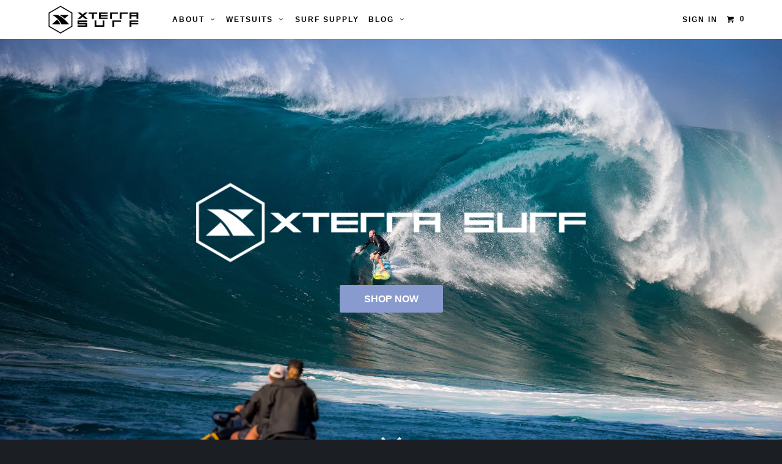

--- FILE ---
content_type: text/html; charset=utf-8
request_url: https://www.xterrasurf.com/
body_size: 15503
content:
<!DOCTYPE html>
<!--[if lt IE 7 ]><html class="ie ie6" lang="en"> <![endif]-->
<!--[if IE 7 ]><html class="ie ie7" lang="en"> <![endif]-->
<!--[if IE 8 ]><html class="ie ie8" lang="en"> <![endif]-->
<!--[if IE 9 ]><html class="ie ie9" lang="en"> <![endif]-->
<!--[if (gte IE 10)|!(IE)]><!--><html lang="en"> <!--<![endif]-->
  <head>
    <script type="text/javascript">(function e(){var e=document.createElement("script");e.type="text/javascript",e.async=true,e.src="//staticw2.yotpo.com/OdkgxlsJTDhKEDPGAP55lNebLe8nZ9M36sOUAxL7/widget.js";var t=document.getElementsByTagName("script")[0];t.parentNode.insertBefore(e,t)})();</script>
    <meta name="keywords" content="XTERRA, XTERRA WETSUITS, XTERRA BOARDS, XTERRA SURF, Surfboard, Surf, Surfing, Surf Wetsuit, Wetsuit, Salsipuedes, Menehune, Blacks, Hermosa, Incognito, 4/3, 2/2, 3/2, Best, Best Wetsuit, Best Surf Wetsuit, San Diego, California, Culture, Blog, Stories, Video, Gallery, Waves, Ocean, Oceans, Wave, Sand, Beach">
    
    <meta charset="utf-8">
    <meta http-equiv="cleartype" content="on">
    <meta name="robots" content="index,follow">

    
    <title>XTERRA SURF | High Performance Surf Wetsuits, Boardshorts and Apparel</title>

    
      <meta name="description" content="With 25 years in engineering wetsuits, we&#39;ve brought our expertise to the surfing world. Our focus remains on making the highest quality surf wetsuits." />
    

    <!-- Custom Fonts -->
    
      <link href="//fonts.googleapis.com/css?family=.|Roboto:light,normal,bold|" rel="stylesheet" type="text/css" />
    

    

<meta name="author" content="XTERRA SURF">
<meta property="og:url" content="https://www.xterrasurf.com/">
<meta property="og:site_name" content="XTERRA SURF">


  <meta property="og:type" content="website">
  <meta property="og:title" content="XTERRA SURF | High Performance Surf Wetsuits, Boardshorts and Apparel">
  
    <meta property="og:image" content="http://www.xterrasurf.com/cdn/shop/t/5/assets/logo.png?v=121325205292404347761466760147">
    <meta property="og:image:secure_url" content="https://www.xterrasurf.com/cdn/shop/t/5/assets/logo.png?v=121325205292404347761466760147">
  


  <meta property="og:description" content="With 25 years in engineering wetsuits, we&#39;ve brought our expertise to the surfing world. Our focus remains on making the highest quality surf wetsuits.">




<meta name="twitter:card" content="summary">


    
    

    <!-- Mobile Specific Metas -->
    <meta name="HandheldFriendly" content="True">
    <meta name="MobileOptimized" content="320">
    <meta name="viewport" content="width=device-width,initial-scale=1">
    <meta name="theme-color" content="#ffffff">

    <!-- Stylesheets for Parallax 2.4 -->
    <link href="//www.xterrasurf.com/cdn/shop/t/5/assets/styles.scss.css?v=4607500745308772311768290027" rel="stylesheet" type="text/css" media="all" />
    <link rel="shortcut icon" type="image/x-icon" href="//www.xterrasurf.com/cdn/shop/t/5/assets/favicon.png?v=72267107356115815921465538923">
    <link rel="canonical" href="https://www.xterrasurf.com/" />

    

    <script src="//www.xterrasurf.com/cdn/shop/t/5/assets/app.js?v=47372573690579174541567401007" type="text/javascript"></script>
    <script src="//www.xterrasurf.com/cdn/shop/t/5/assets/cloudzoom.js?v=143460180462419703841465538923" type="text/javascript"></script>

    <!--[if lte IE 8]>
      <link href="//www.xterrasurf.com/cdn/shop/t/5/assets/ie.css?v=175465007136656118751465538936" rel="stylesheet" type="text/css" media="all" />
      <script src="//www.xterrasurf.com/cdn/shop/t/5/assets/skrollr.ie.js?v=116292453382836155221465538932" type="text/javascript"></script>
    <![endif]-->

    <!-- YotPo script -->
    <script type="text/javascript">
  		(function e(){var e=document.createElement("script");e.type="text/javascript",e.async=true,e.src="//staticw2.yotpo.com/OdkgxlsJTDhKEDPGAP55lNebLe8nZ9M36sOUAxL7/widget.js";var t=document.getElementsByTagName("script")[0];t.parentNode.insertBefore(e,t)})();
  	</script>
       
     
    <!---code for image slider--->
    <script>
    var slideIndex = 1;
showDivs(slideIndex);

function plusDivs(n) {
    showDivs(slideIndex += n);
}

function showDivs(n) {
    var i;
    var x = document.getElementsByClassName("mySlides");
    if (n > x.length) {slideIndex = 1} 
    if (n < 1) {slideIndex = x.length} ;
    for (i = 0; i < x.length; i++) {
        x[i].style.display = "none"; 
    }
    x[slideIndex-1].style.display = "block"; 
}
    </script>
    
    <script>window.performance && window.performance.mark && window.performance.mark('shopify.content_for_header.start');</script><meta id="shopify-digital-wallet" name="shopify-digital-wallet" content="/7212743/digital_wallets/dialog">
<meta name="shopify-checkout-api-token" content="2da94a54807065c943d700dfacb30575">
<meta id="in-context-paypal-metadata" data-shop-id="7212743" data-venmo-supported="false" data-environment="production" data-locale="en_US" data-paypal-v4="true" data-currency="USD">
<script async="async" src="/checkouts/internal/preloads.js?locale=en-US"></script>
<link rel="preconnect" href="https://shop.app" crossorigin="anonymous">
<script async="async" src="https://shop.app/checkouts/internal/preloads.js?locale=en-US&shop_id=7212743" crossorigin="anonymous"></script>
<script id="shopify-features" type="application/json">{"accessToken":"2da94a54807065c943d700dfacb30575","betas":["rich-media-storefront-analytics"],"domain":"www.xterrasurf.com","predictiveSearch":true,"shopId":7212743,"locale":"en"}</script>
<script>var Shopify = Shopify || {};
Shopify.shop = "xterra-surf.myshopify.com";
Shopify.locale = "en";
Shopify.currency = {"active":"USD","rate":"1.0"};
Shopify.country = "US";
Shopify.theme = {"name":"CURRENT - Parallax 2.4","id":107046977,"schema_name":null,"schema_version":null,"theme_store_id":null,"role":"main"};
Shopify.theme.handle = "null";
Shopify.theme.style = {"id":null,"handle":null};
Shopify.cdnHost = "www.xterrasurf.com/cdn";
Shopify.routes = Shopify.routes || {};
Shopify.routes.root = "/";</script>
<script type="module">!function(o){(o.Shopify=o.Shopify||{}).modules=!0}(window);</script>
<script>!function(o){function n(){var o=[];function n(){o.push(Array.prototype.slice.apply(arguments))}return n.q=o,n}var t=o.Shopify=o.Shopify||{};t.loadFeatures=n(),t.autoloadFeatures=n()}(window);</script>
<script>
  window.ShopifyPay = window.ShopifyPay || {};
  window.ShopifyPay.apiHost = "shop.app\/pay";
  window.ShopifyPay.redirectState = null;
</script>
<script id="shop-js-analytics" type="application/json">{"pageType":"index"}</script>
<script defer="defer" async type="module" src="//www.xterrasurf.com/cdn/shopifycloud/shop-js/modules/v2/client.init-shop-cart-sync_DlSlHazZ.en.esm.js"></script>
<script defer="defer" async type="module" src="//www.xterrasurf.com/cdn/shopifycloud/shop-js/modules/v2/chunk.common_D16XZWos.esm.js"></script>
<script type="module">
  await import("//www.xterrasurf.com/cdn/shopifycloud/shop-js/modules/v2/client.init-shop-cart-sync_DlSlHazZ.en.esm.js");
await import("//www.xterrasurf.com/cdn/shopifycloud/shop-js/modules/v2/chunk.common_D16XZWos.esm.js");

  window.Shopify.SignInWithShop?.initShopCartSync?.({"fedCMEnabled":true,"windoidEnabled":true});

</script>
<script>
  window.Shopify = window.Shopify || {};
  if (!window.Shopify.featureAssets) window.Shopify.featureAssets = {};
  window.Shopify.featureAssets['shop-js'] = {"shop-cart-sync":["modules/v2/client.shop-cart-sync_DKWYiEUO.en.esm.js","modules/v2/chunk.common_D16XZWos.esm.js"],"init-fed-cm":["modules/v2/client.init-fed-cm_vfPMjZAC.en.esm.js","modules/v2/chunk.common_D16XZWos.esm.js"],"init-shop-email-lookup-coordinator":["modules/v2/client.init-shop-email-lookup-coordinator_CR38P6MB.en.esm.js","modules/v2/chunk.common_D16XZWos.esm.js"],"init-shop-cart-sync":["modules/v2/client.init-shop-cart-sync_DlSlHazZ.en.esm.js","modules/v2/chunk.common_D16XZWos.esm.js"],"shop-cash-offers":["modules/v2/client.shop-cash-offers_CJw4IQ6B.en.esm.js","modules/v2/chunk.common_D16XZWos.esm.js","modules/v2/chunk.modal_UwFWkumu.esm.js"],"shop-toast-manager":["modules/v2/client.shop-toast-manager_BY778Uv6.en.esm.js","modules/v2/chunk.common_D16XZWos.esm.js"],"init-windoid":["modules/v2/client.init-windoid_DVhZdEm3.en.esm.js","modules/v2/chunk.common_D16XZWos.esm.js"],"shop-button":["modules/v2/client.shop-button_D2ZzKUPa.en.esm.js","modules/v2/chunk.common_D16XZWos.esm.js"],"avatar":["modules/v2/client.avatar_BTnouDA3.en.esm.js"],"init-customer-accounts-sign-up":["modules/v2/client.init-customer-accounts-sign-up_CQZUmjGN.en.esm.js","modules/v2/client.shop-login-button_Cu5K-F7X.en.esm.js","modules/v2/chunk.common_D16XZWos.esm.js","modules/v2/chunk.modal_UwFWkumu.esm.js"],"pay-button":["modules/v2/client.pay-button_CcBqbGU7.en.esm.js","modules/v2/chunk.common_D16XZWos.esm.js"],"init-shop-for-new-customer-accounts":["modules/v2/client.init-shop-for-new-customer-accounts_B5DR5JTE.en.esm.js","modules/v2/client.shop-login-button_Cu5K-F7X.en.esm.js","modules/v2/chunk.common_D16XZWos.esm.js","modules/v2/chunk.modal_UwFWkumu.esm.js"],"shop-login-button":["modules/v2/client.shop-login-button_Cu5K-F7X.en.esm.js","modules/v2/chunk.common_D16XZWos.esm.js","modules/v2/chunk.modal_UwFWkumu.esm.js"],"shop-follow-button":["modules/v2/client.shop-follow-button_BX8Slf17.en.esm.js","modules/v2/chunk.common_D16XZWos.esm.js","modules/v2/chunk.modal_UwFWkumu.esm.js"],"init-customer-accounts":["modules/v2/client.init-customer-accounts_DjKkmQ2w.en.esm.js","modules/v2/client.shop-login-button_Cu5K-F7X.en.esm.js","modules/v2/chunk.common_D16XZWos.esm.js","modules/v2/chunk.modal_UwFWkumu.esm.js"],"lead-capture":["modules/v2/client.lead-capture_ChWCg7nV.en.esm.js","modules/v2/chunk.common_D16XZWos.esm.js","modules/v2/chunk.modal_UwFWkumu.esm.js"],"checkout-modal":["modules/v2/client.checkout-modal_DPnpVyv-.en.esm.js","modules/v2/chunk.common_D16XZWos.esm.js","modules/v2/chunk.modal_UwFWkumu.esm.js"],"shop-login":["modules/v2/client.shop-login_leRXJtcZ.en.esm.js","modules/v2/chunk.common_D16XZWos.esm.js","modules/v2/chunk.modal_UwFWkumu.esm.js"],"payment-terms":["modules/v2/client.payment-terms_Bp9K0NXD.en.esm.js","modules/v2/chunk.common_D16XZWos.esm.js","modules/v2/chunk.modal_UwFWkumu.esm.js"]};
</script>
<script>(function() {
  var isLoaded = false;
  function asyncLoad() {
    if (isLoaded) return;
    isLoaded = true;
    var urls = ["\/\/shopify.sumome.com\/apps\/shopify\/sumome-plugin\/js\/sumome.js?siteID=321116001ac20200338cda002b6eb0003e919000e1d336000c71bf00ad81c000\u0026shopId=7212743\u0026login=3103a528e6da1688c6eb0c014d887ca080a62498\u0026shop=xterra-surf.myshopify.com","https:\/\/chimpstatic.com\/mcjs-connected\/js\/users\/ab6851a397\/fb8872ebe53bcbf472f061117.js?shop=xterra-surf.myshopify.com"];
    for (var i = 0; i < urls.length; i++) {
      var s = document.createElement('script');
      s.type = 'text/javascript';
      s.async = true;
      s.src = urls[i];
      var x = document.getElementsByTagName('script')[0];
      x.parentNode.insertBefore(s, x);
    }
  };
  if(window.attachEvent) {
    window.attachEvent('onload', asyncLoad);
  } else {
    window.addEventListener('load', asyncLoad, false);
  }
})();</script>
<script id="__st">var __st={"a":7212743,"offset":-28800,"reqid":"d183a760-dc06-468d-8e9e-f82865f10a75-1768580477","pageurl":"www.xterrasurf.com\/","u":"9aa40840d517","p":"home"};</script>
<script>window.ShopifyPaypalV4VisibilityTracking = true;</script>
<script id="captcha-bootstrap">!function(){'use strict';const t='contact',e='account',n='new_comment',o=[[t,t],['blogs',n],['comments',n],[t,'customer']],c=[[e,'customer_login'],[e,'guest_login'],[e,'recover_customer_password'],[e,'create_customer']],r=t=>t.map((([t,e])=>`form[action*='/${t}']:not([data-nocaptcha='true']) input[name='form_type'][value='${e}']`)).join(','),a=t=>()=>t?[...document.querySelectorAll(t)].map((t=>t.form)):[];function s(){const t=[...o],e=r(t);return a(e)}const i='password',u='form_key',d=['recaptcha-v3-token','g-recaptcha-response','h-captcha-response',i],f=()=>{try{return window.sessionStorage}catch{return}},m='__shopify_v',_=t=>t.elements[u];function p(t,e,n=!1){try{const o=window.sessionStorage,c=JSON.parse(o.getItem(e)),{data:r}=function(t){const{data:e,action:n}=t;return t[m]||n?{data:e,action:n}:{data:t,action:n}}(c);for(const[e,n]of Object.entries(r))t.elements[e]&&(t.elements[e].value=n);n&&o.removeItem(e)}catch(o){console.error('form repopulation failed',{error:o})}}const l='form_type',E='cptcha';function T(t){t.dataset[E]=!0}const w=window,h=w.document,L='Shopify',v='ce_forms',y='captcha';let A=!1;((t,e)=>{const n=(g='f06e6c50-85a8-45c8-87d0-21a2b65856fe',I='https://cdn.shopify.com/shopifycloud/storefront-forms-hcaptcha/ce_storefront_forms_captcha_hcaptcha.v1.5.2.iife.js',D={infoText:'Protected by hCaptcha',privacyText:'Privacy',termsText:'Terms'},(t,e,n)=>{const o=w[L][v],c=o.bindForm;if(c)return c(t,g,e,D).then(n);var r;o.q.push([[t,g,e,D],n]),r=I,A||(h.body.append(Object.assign(h.createElement('script'),{id:'captcha-provider',async:!0,src:r})),A=!0)});var g,I,D;w[L]=w[L]||{},w[L][v]=w[L][v]||{},w[L][v].q=[],w[L][y]=w[L][y]||{},w[L][y].protect=function(t,e){n(t,void 0,e),T(t)},Object.freeze(w[L][y]),function(t,e,n,w,h,L){const[v,y,A,g]=function(t,e,n){const i=e?o:[],u=t?c:[],d=[...i,...u],f=r(d),m=r(i),_=r(d.filter((([t,e])=>n.includes(e))));return[a(f),a(m),a(_),s()]}(w,h,L),I=t=>{const e=t.target;return e instanceof HTMLFormElement?e:e&&e.form},D=t=>v().includes(t);t.addEventListener('submit',(t=>{const e=I(t);if(!e)return;const n=D(e)&&!e.dataset.hcaptchaBound&&!e.dataset.recaptchaBound,o=_(e),c=g().includes(e)&&(!o||!o.value);(n||c)&&t.preventDefault(),c&&!n&&(function(t){try{if(!f())return;!function(t){const e=f();if(!e)return;const n=_(t);if(!n)return;const o=n.value;o&&e.removeItem(o)}(t);const e=Array.from(Array(32),(()=>Math.random().toString(36)[2])).join('');!function(t,e){_(t)||t.append(Object.assign(document.createElement('input'),{type:'hidden',name:u})),t.elements[u].value=e}(t,e),function(t,e){const n=f();if(!n)return;const o=[...t.querySelectorAll(`input[type='${i}']`)].map((({name:t})=>t)),c=[...d,...o],r={};for(const[a,s]of new FormData(t).entries())c.includes(a)||(r[a]=s);n.setItem(e,JSON.stringify({[m]:1,action:t.action,data:r}))}(t,e)}catch(e){console.error('failed to persist form',e)}}(e),e.submit())}));const S=(t,e)=>{t&&!t.dataset[E]&&(n(t,e.some((e=>e===t))),T(t))};for(const o of['focusin','change'])t.addEventListener(o,(t=>{const e=I(t);D(e)&&S(e,y())}));const B=e.get('form_key'),M=e.get(l),P=B&&M;t.addEventListener('DOMContentLoaded',(()=>{const t=y();if(P)for(const e of t)e.elements[l].value===M&&p(e,B);[...new Set([...A(),...v().filter((t=>'true'===t.dataset.shopifyCaptcha))])].forEach((e=>S(e,t)))}))}(h,new URLSearchParams(w.location.search),n,t,e,['guest_login'])})(!0,!0)}();</script>
<script integrity="sha256-4kQ18oKyAcykRKYeNunJcIwy7WH5gtpwJnB7kiuLZ1E=" data-source-attribution="shopify.loadfeatures" defer="defer" src="//www.xterrasurf.com/cdn/shopifycloud/storefront/assets/storefront/load_feature-a0a9edcb.js" crossorigin="anonymous"></script>
<script crossorigin="anonymous" defer="defer" src="//www.xterrasurf.com/cdn/shopifycloud/storefront/assets/shopify_pay/storefront-65b4c6d7.js?v=20250812"></script>
<script data-source-attribution="shopify.dynamic_checkout.dynamic.init">var Shopify=Shopify||{};Shopify.PaymentButton=Shopify.PaymentButton||{isStorefrontPortableWallets:!0,init:function(){window.Shopify.PaymentButton.init=function(){};var t=document.createElement("script");t.src="https://www.xterrasurf.com/cdn/shopifycloud/portable-wallets/latest/portable-wallets.en.js",t.type="module",document.head.appendChild(t)}};
</script>
<script data-source-attribution="shopify.dynamic_checkout.buyer_consent">
  function portableWalletsHideBuyerConsent(e){var t=document.getElementById("shopify-buyer-consent"),n=document.getElementById("shopify-subscription-policy-button");t&&n&&(t.classList.add("hidden"),t.setAttribute("aria-hidden","true"),n.removeEventListener("click",e))}function portableWalletsShowBuyerConsent(e){var t=document.getElementById("shopify-buyer-consent"),n=document.getElementById("shopify-subscription-policy-button");t&&n&&(t.classList.remove("hidden"),t.removeAttribute("aria-hidden"),n.addEventListener("click",e))}window.Shopify?.PaymentButton&&(window.Shopify.PaymentButton.hideBuyerConsent=portableWalletsHideBuyerConsent,window.Shopify.PaymentButton.showBuyerConsent=portableWalletsShowBuyerConsent);
</script>
<script data-source-attribution="shopify.dynamic_checkout.cart.bootstrap">document.addEventListener("DOMContentLoaded",(function(){function t(){return document.querySelector("shopify-accelerated-checkout-cart, shopify-accelerated-checkout")}if(t())Shopify.PaymentButton.init();else{new MutationObserver((function(e,n){t()&&(Shopify.PaymentButton.init(),n.disconnect())})).observe(document.body,{childList:!0,subtree:!0})}}));
</script>
<link id="shopify-accelerated-checkout-styles" rel="stylesheet" media="screen" href="https://www.xterrasurf.com/cdn/shopifycloud/portable-wallets/latest/accelerated-checkout-backwards-compat.css" crossorigin="anonymous">
<style id="shopify-accelerated-checkout-cart">
        #shopify-buyer-consent {
  margin-top: 1em;
  display: inline-block;
  width: 100%;
}

#shopify-buyer-consent.hidden {
  display: none;
}

#shopify-subscription-policy-button {
  background: none;
  border: none;
  padding: 0;
  text-decoration: underline;
  font-size: inherit;
  cursor: pointer;
}

#shopify-subscription-policy-button::before {
  box-shadow: none;
}

      </style>

<script>window.performance && window.performance.mark && window.performance.mark('shopify.content_for_header.end');</script>

  <script>window.BOLD = window.BOLD || {};
    window.BOLD.common = window.BOLD.common || {};
    window.BOLD.common.Shopify = window.BOLD.common.Shopify || {};
    window.BOLD.common.Shopify.shop = {
        domain: 'www.xterrasurf.com',
        permanent_domain: 'xterra-surf.myshopify.com',
        url: 'https://www.xterrasurf.com',
        secure_url: 'https://www.xterrasurf.com',
        money_format: "$ {{amount}}",
        currency: "USD"
    };
    window.BOLD.common.Shopify.customer = {
        id: null,
        tags: null,
    };
    window.BOLD.common.Shopify.cart = {"note":null,"attributes":{},"original_total_price":0,"total_price":0,"total_discount":0,"total_weight":0.0,"item_count":0,"items":[],"requires_shipping":false,"currency":"USD","items_subtotal_price":0,"cart_level_discount_applications":[],"checkout_charge_amount":0};
    window.BOLD.common.template = 'index';window.BOLD.common.Shopify.formatMoney = function(money, format) {
        function n(t, e) {
            return "undefined" == typeof t ? e : t
        }
        function r(t, e, r, i) {
            if (e = n(e, 2),
            r = n(r, ","),
            i = n(i, "."),
            isNaN(t) || null == t)
                return 0;
            t = (t / 100).toFixed(e);
            var o = t.split(".")
              , a = o[0].replace(/(\d)(?=(\d\d\d)+(?!\d))/g, "$1" + r)
              , s = o[1] ? i + o[1] : "";
            return a + s
        }
        "string" == typeof money && (money = money.replace(".", ""));
        var i = ""
          , o = /\{\{\s*(\w+)\s*\}\}/
          , a = format || window.BOLD.common.Shopify.shop.money_format || window.Shopify.money_format || "$ {{ amount }}";
        switch (a.match(o)[1]) {
            case "amount":
                i = r(money, 2);
                break;
            case "amount_no_decimals":
                i = r(money, 0);
                break;
            case "amount_with_comma_separator":
                i = r(money, 2, ".", ",");
                break;
            case "amount_no_decimals_with_comma_separator":
                i = r(money, 0, ".", ",");
                break;
            case "amount_with_space_separator":
                i = r(money, 2, ".", " ");
                break;
            case "amount_no_decimals_with_space_separator":
                i = r(money, 0, ".", " ");
                break;
        }
        return a.replace(o, i);
    };
    window.BOLD.common.Shopify.saveProduct = function (handle, product) {
        if (typeof handle === 'string' && typeof window.BOLD.common.Shopify.products[handle] === 'undefined') {
            if (typeof product === 'number') {
                window.BOLD.common.Shopify.handles[product] = handle;
                product = { id: product };
            }
            window.BOLD.common.Shopify.products[handle] = product;
        }
    };
    window.BOLD.common.Shopify.saveVariant = function (variant_id, variant) {
        if (typeof variant_id === 'number' && typeof window.BOLD.common.Shopify.variants[variant_id] === 'undefined') {
            window.BOLD.common.Shopify.variants[variant_id] = variant;
        }
    };window.BOLD.common.Shopify.products = window.BOLD.common.Shopify.products || {};
    window.BOLD.common.Shopify.variants = window.BOLD.common.Shopify.variants || {};
    window.BOLD.common.Shopify.handles = window.BOLD.common.Shopify.handles || {};window.BOLD.common.Shopify.saveProduct(null, null);window.BOLD.common.Shopify.metafields = window.BOLD.common.Shopify.metafields || {};window.BOLD.common.Shopify.metafields["bold_rp"] = {};window.BOLD.common.cacheParams = window.BOLD.common.cacheParams || {};
    window.BOLD.common.cacheParams.bundles = 1525306846;
</script><script src="https://bundles.boldapps.net/js/bundles.js" type="text/javascript"></script>
<link href="//www.xterrasurf.com/cdn/shop/t/5/assets/bold-bundles.css?v=48837671796027666171525707533" rel="stylesheet" type="text/css" media="all" />

  <!--Gem_Page_Header_Script-->

<!--End_Gem_Page_Header_Script-->



<link href="https://monorail-edge.shopifysvc.com" rel="dns-prefetch">
<script>(function(){if ("sendBeacon" in navigator && "performance" in window) {try {var session_token_from_headers = performance.getEntriesByType('navigation')[0].serverTiming.find(x => x.name == '_s').description;} catch {var session_token_from_headers = undefined;}var session_cookie_matches = document.cookie.match(/_shopify_s=([^;]*)/);var session_token_from_cookie = session_cookie_matches && session_cookie_matches.length === 2 ? session_cookie_matches[1] : "";var session_token = session_token_from_headers || session_token_from_cookie || "";function handle_abandonment_event(e) {var entries = performance.getEntries().filter(function(entry) {return /monorail-edge.shopifysvc.com/.test(entry.name);});if (!window.abandonment_tracked && entries.length === 0) {window.abandonment_tracked = true;var currentMs = Date.now();var navigation_start = performance.timing.navigationStart;var payload = {shop_id: 7212743,url: window.location.href,navigation_start,duration: currentMs - navigation_start,session_token,page_type: "index"};window.navigator.sendBeacon("https://monorail-edge.shopifysvc.com/v1/produce", JSON.stringify({schema_id: "online_store_buyer_site_abandonment/1.1",payload: payload,metadata: {event_created_at_ms: currentMs,event_sent_at_ms: currentMs}}));}}window.addEventListener('pagehide', handle_abandonment_event);}}());</script>
<script id="web-pixels-manager-setup">(function e(e,d,r,n,o){if(void 0===o&&(o={}),!Boolean(null===(a=null===(i=window.Shopify)||void 0===i?void 0:i.analytics)||void 0===a?void 0:a.replayQueue)){var i,a;window.Shopify=window.Shopify||{};var t=window.Shopify;t.analytics=t.analytics||{};var s=t.analytics;s.replayQueue=[],s.publish=function(e,d,r){return s.replayQueue.push([e,d,r]),!0};try{self.performance.mark("wpm:start")}catch(e){}var l=function(){var e={modern:/Edge?\/(1{2}[4-9]|1[2-9]\d|[2-9]\d{2}|\d{4,})\.\d+(\.\d+|)|Firefox\/(1{2}[4-9]|1[2-9]\d|[2-9]\d{2}|\d{4,})\.\d+(\.\d+|)|Chrom(ium|e)\/(9{2}|\d{3,})\.\d+(\.\d+|)|(Maci|X1{2}).+ Version\/(15\.\d+|(1[6-9]|[2-9]\d|\d{3,})\.\d+)([,.]\d+|)( \(\w+\)|)( Mobile\/\w+|) Safari\/|Chrome.+OPR\/(9{2}|\d{3,})\.\d+\.\d+|(CPU[ +]OS|iPhone[ +]OS|CPU[ +]iPhone|CPU IPhone OS|CPU iPad OS)[ +]+(15[._]\d+|(1[6-9]|[2-9]\d|\d{3,})[._]\d+)([._]\d+|)|Android:?[ /-](13[3-9]|1[4-9]\d|[2-9]\d{2}|\d{4,})(\.\d+|)(\.\d+|)|Android.+Firefox\/(13[5-9]|1[4-9]\d|[2-9]\d{2}|\d{4,})\.\d+(\.\d+|)|Android.+Chrom(ium|e)\/(13[3-9]|1[4-9]\d|[2-9]\d{2}|\d{4,})\.\d+(\.\d+|)|SamsungBrowser\/([2-9]\d|\d{3,})\.\d+/,legacy:/Edge?\/(1[6-9]|[2-9]\d|\d{3,})\.\d+(\.\d+|)|Firefox\/(5[4-9]|[6-9]\d|\d{3,})\.\d+(\.\d+|)|Chrom(ium|e)\/(5[1-9]|[6-9]\d|\d{3,})\.\d+(\.\d+|)([\d.]+$|.*Safari\/(?![\d.]+ Edge\/[\d.]+$))|(Maci|X1{2}).+ Version\/(10\.\d+|(1[1-9]|[2-9]\d|\d{3,})\.\d+)([,.]\d+|)( \(\w+\)|)( Mobile\/\w+|) Safari\/|Chrome.+OPR\/(3[89]|[4-9]\d|\d{3,})\.\d+\.\d+|(CPU[ +]OS|iPhone[ +]OS|CPU[ +]iPhone|CPU IPhone OS|CPU iPad OS)[ +]+(10[._]\d+|(1[1-9]|[2-9]\d|\d{3,})[._]\d+)([._]\d+|)|Android:?[ /-](13[3-9]|1[4-9]\d|[2-9]\d{2}|\d{4,})(\.\d+|)(\.\d+|)|Mobile Safari.+OPR\/([89]\d|\d{3,})\.\d+\.\d+|Android.+Firefox\/(13[5-9]|1[4-9]\d|[2-9]\d{2}|\d{4,})\.\d+(\.\d+|)|Android.+Chrom(ium|e)\/(13[3-9]|1[4-9]\d|[2-9]\d{2}|\d{4,})\.\d+(\.\d+|)|Android.+(UC? ?Browser|UCWEB|U3)[ /]?(15\.([5-9]|\d{2,})|(1[6-9]|[2-9]\d|\d{3,})\.\d+)\.\d+|SamsungBrowser\/(5\.\d+|([6-9]|\d{2,})\.\d+)|Android.+MQ{2}Browser\/(14(\.(9|\d{2,})|)|(1[5-9]|[2-9]\d|\d{3,})(\.\d+|))(\.\d+|)|K[Aa][Ii]OS\/(3\.\d+|([4-9]|\d{2,})\.\d+)(\.\d+|)/},d=e.modern,r=e.legacy,n=navigator.userAgent;return n.match(d)?"modern":n.match(r)?"legacy":"unknown"}(),u="modern"===l?"modern":"legacy",c=(null!=n?n:{modern:"",legacy:""})[u],f=function(e){return[e.baseUrl,"/wpm","/b",e.hashVersion,"modern"===e.buildTarget?"m":"l",".js"].join("")}({baseUrl:d,hashVersion:r,buildTarget:u}),m=function(e){var d=e.version,r=e.bundleTarget,n=e.surface,o=e.pageUrl,i=e.monorailEndpoint;return{emit:function(e){var a=e.status,t=e.errorMsg,s=(new Date).getTime(),l=JSON.stringify({metadata:{event_sent_at_ms:s},events:[{schema_id:"web_pixels_manager_load/3.1",payload:{version:d,bundle_target:r,page_url:o,status:a,surface:n,error_msg:t},metadata:{event_created_at_ms:s}}]});if(!i)return console&&console.warn&&console.warn("[Web Pixels Manager] No Monorail endpoint provided, skipping logging."),!1;try{return self.navigator.sendBeacon.bind(self.navigator)(i,l)}catch(e){}var u=new XMLHttpRequest;try{return u.open("POST",i,!0),u.setRequestHeader("Content-Type","text/plain"),u.send(l),!0}catch(e){return console&&console.warn&&console.warn("[Web Pixels Manager] Got an unhandled error while logging to Monorail."),!1}}}}({version:r,bundleTarget:l,surface:e.surface,pageUrl:self.location.href,monorailEndpoint:e.monorailEndpoint});try{o.browserTarget=l,function(e){var d=e.src,r=e.async,n=void 0===r||r,o=e.onload,i=e.onerror,a=e.sri,t=e.scriptDataAttributes,s=void 0===t?{}:t,l=document.createElement("script"),u=document.querySelector("head"),c=document.querySelector("body");if(l.async=n,l.src=d,a&&(l.integrity=a,l.crossOrigin="anonymous"),s)for(var f in s)if(Object.prototype.hasOwnProperty.call(s,f))try{l.dataset[f]=s[f]}catch(e){}if(o&&l.addEventListener("load",o),i&&l.addEventListener("error",i),u)u.appendChild(l);else{if(!c)throw new Error("Did not find a head or body element to append the script");c.appendChild(l)}}({src:f,async:!0,onload:function(){if(!function(){var e,d;return Boolean(null===(d=null===(e=window.Shopify)||void 0===e?void 0:e.analytics)||void 0===d?void 0:d.initialized)}()){var d=window.webPixelsManager.init(e)||void 0;if(d){var r=window.Shopify.analytics;r.replayQueue.forEach((function(e){var r=e[0],n=e[1],o=e[2];d.publishCustomEvent(r,n,o)})),r.replayQueue=[],r.publish=d.publishCustomEvent,r.visitor=d.visitor,r.initialized=!0}}},onerror:function(){return m.emit({status:"failed",errorMsg:"".concat(f," has failed to load")})},sri:function(e){var d=/^sha384-[A-Za-z0-9+/=]+$/;return"string"==typeof e&&d.test(e)}(c)?c:"",scriptDataAttributes:o}),m.emit({status:"loading"})}catch(e){m.emit({status:"failed",errorMsg:(null==e?void 0:e.message)||"Unknown error"})}}})({shopId: 7212743,storefrontBaseUrl: "https://www.xterrasurf.com",extensionsBaseUrl: "https://extensions.shopifycdn.com/cdn/shopifycloud/web-pixels-manager",monorailEndpoint: "https://monorail-edge.shopifysvc.com/unstable/produce_batch",surface: "storefront-renderer",enabledBetaFlags: ["2dca8a86"],webPixelsConfigList: [{"id":"60588131","eventPayloadVersion":"v1","runtimeContext":"LAX","scriptVersion":"1","type":"CUSTOM","privacyPurposes":["MARKETING"],"name":"Meta pixel (migrated)"},{"id":"85459043","eventPayloadVersion":"v1","runtimeContext":"LAX","scriptVersion":"1","type":"CUSTOM","privacyPurposes":["ANALYTICS"],"name":"Google Analytics tag (migrated)"},{"id":"shopify-app-pixel","configuration":"{}","eventPayloadVersion":"v1","runtimeContext":"STRICT","scriptVersion":"0450","apiClientId":"shopify-pixel","type":"APP","privacyPurposes":["ANALYTICS","MARKETING"]},{"id":"shopify-custom-pixel","eventPayloadVersion":"v1","runtimeContext":"LAX","scriptVersion":"0450","apiClientId":"shopify-pixel","type":"CUSTOM","privacyPurposes":["ANALYTICS","MARKETING"]}],isMerchantRequest: false,initData: {"shop":{"name":"XTERRA SURF","paymentSettings":{"currencyCode":"USD"},"myshopifyDomain":"xterra-surf.myshopify.com","countryCode":"US","storefrontUrl":"https:\/\/www.xterrasurf.com"},"customer":null,"cart":null,"checkout":null,"productVariants":[],"purchasingCompany":null},},"https://www.xterrasurf.com/cdn","fcfee988w5aeb613cpc8e4bc33m6693e112",{"modern":"","legacy":""},{"shopId":"7212743","storefrontBaseUrl":"https:\/\/www.xterrasurf.com","extensionBaseUrl":"https:\/\/extensions.shopifycdn.com\/cdn\/shopifycloud\/web-pixels-manager","surface":"storefront-renderer","enabledBetaFlags":"[\"2dca8a86\"]","isMerchantRequest":"false","hashVersion":"fcfee988w5aeb613cpc8e4bc33m6693e112","publish":"custom","events":"[[\"page_viewed\",{}]]"});</script><script>
  window.ShopifyAnalytics = window.ShopifyAnalytics || {};
  window.ShopifyAnalytics.meta = window.ShopifyAnalytics.meta || {};
  window.ShopifyAnalytics.meta.currency = 'USD';
  var meta = {"page":{"pageType":"home","requestId":"d183a760-dc06-468d-8e9e-f82865f10a75-1768580477"}};
  for (var attr in meta) {
    window.ShopifyAnalytics.meta[attr] = meta[attr];
  }
</script>
<script class="analytics">
  (function () {
    var customDocumentWrite = function(content) {
      var jquery = null;

      if (window.jQuery) {
        jquery = window.jQuery;
      } else if (window.Checkout && window.Checkout.$) {
        jquery = window.Checkout.$;
      }

      if (jquery) {
        jquery('body').append(content);
      }
    };

    var hasLoggedConversion = function(token) {
      if (token) {
        return document.cookie.indexOf('loggedConversion=' + token) !== -1;
      }
      return false;
    }

    var setCookieIfConversion = function(token) {
      if (token) {
        var twoMonthsFromNow = new Date(Date.now());
        twoMonthsFromNow.setMonth(twoMonthsFromNow.getMonth() + 2);

        document.cookie = 'loggedConversion=' + token + '; expires=' + twoMonthsFromNow;
      }
    }

    var trekkie = window.ShopifyAnalytics.lib = window.trekkie = window.trekkie || [];
    if (trekkie.integrations) {
      return;
    }
    trekkie.methods = [
      'identify',
      'page',
      'ready',
      'track',
      'trackForm',
      'trackLink'
    ];
    trekkie.factory = function(method) {
      return function() {
        var args = Array.prototype.slice.call(arguments);
        args.unshift(method);
        trekkie.push(args);
        return trekkie;
      };
    };
    for (var i = 0; i < trekkie.methods.length; i++) {
      var key = trekkie.methods[i];
      trekkie[key] = trekkie.factory(key);
    }
    trekkie.load = function(config) {
      trekkie.config = config || {};
      trekkie.config.initialDocumentCookie = document.cookie;
      var first = document.getElementsByTagName('script')[0];
      var script = document.createElement('script');
      script.type = 'text/javascript';
      script.onerror = function(e) {
        var scriptFallback = document.createElement('script');
        scriptFallback.type = 'text/javascript';
        scriptFallback.onerror = function(error) {
                var Monorail = {
      produce: function produce(monorailDomain, schemaId, payload) {
        var currentMs = new Date().getTime();
        var event = {
          schema_id: schemaId,
          payload: payload,
          metadata: {
            event_created_at_ms: currentMs,
            event_sent_at_ms: currentMs
          }
        };
        return Monorail.sendRequest("https://" + monorailDomain + "/v1/produce", JSON.stringify(event));
      },
      sendRequest: function sendRequest(endpointUrl, payload) {
        // Try the sendBeacon API
        if (window && window.navigator && typeof window.navigator.sendBeacon === 'function' && typeof window.Blob === 'function' && !Monorail.isIos12()) {
          var blobData = new window.Blob([payload], {
            type: 'text/plain'
          });

          if (window.navigator.sendBeacon(endpointUrl, blobData)) {
            return true;
          } // sendBeacon was not successful

        } // XHR beacon

        var xhr = new XMLHttpRequest();

        try {
          xhr.open('POST', endpointUrl);
          xhr.setRequestHeader('Content-Type', 'text/plain');
          xhr.send(payload);
        } catch (e) {
          console.log(e);
        }

        return false;
      },
      isIos12: function isIos12() {
        return window.navigator.userAgent.lastIndexOf('iPhone; CPU iPhone OS 12_') !== -1 || window.navigator.userAgent.lastIndexOf('iPad; CPU OS 12_') !== -1;
      }
    };
    Monorail.produce('monorail-edge.shopifysvc.com',
      'trekkie_storefront_load_errors/1.1',
      {shop_id: 7212743,
      theme_id: 107046977,
      app_name: "storefront",
      context_url: window.location.href,
      source_url: "//www.xterrasurf.com/cdn/s/trekkie.storefront.cd680fe47e6c39ca5d5df5f0a32d569bc48c0f27.min.js"});

        };
        scriptFallback.async = true;
        scriptFallback.src = '//www.xterrasurf.com/cdn/s/trekkie.storefront.cd680fe47e6c39ca5d5df5f0a32d569bc48c0f27.min.js';
        first.parentNode.insertBefore(scriptFallback, first);
      };
      script.async = true;
      script.src = '//www.xterrasurf.com/cdn/s/trekkie.storefront.cd680fe47e6c39ca5d5df5f0a32d569bc48c0f27.min.js';
      first.parentNode.insertBefore(script, first);
    };
    trekkie.load(
      {"Trekkie":{"appName":"storefront","development":false,"defaultAttributes":{"shopId":7212743,"isMerchantRequest":null,"themeId":107046977,"themeCityHash":"1273755137366198248","contentLanguage":"en","currency":"USD"},"isServerSideCookieWritingEnabled":true,"monorailRegion":"shop_domain","enabledBetaFlags":["65f19447"]},"Session Attribution":{},"S2S":{"facebookCapiEnabled":false,"source":"trekkie-storefront-renderer","apiClientId":580111}}
    );

    var loaded = false;
    trekkie.ready(function() {
      if (loaded) return;
      loaded = true;

      window.ShopifyAnalytics.lib = window.trekkie;

      var originalDocumentWrite = document.write;
      document.write = customDocumentWrite;
      try { window.ShopifyAnalytics.merchantGoogleAnalytics.call(this); } catch(error) {};
      document.write = originalDocumentWrite;

      window.ShopifyAnalytics.lib.page(null,{"pageType":"home","requestId":"d183a760-dc06-468d-8e9e-f82865f10a75-1768580477","shopifyEmitted":true});

      var match = window.location.pathname.match(/checkouts\/(.+)\/(thank_you|post_purchase)/)
      var token = match? match[1]: undefined;
      if (!hasLoggedConversion(token)) {
        setCookieIfConversion(token);
        
      }
    });


        var eventsListenerScript = document.createElement('script');
        eventsListenerScript.async = true;
        eventsListenerScript.src = "//www.xterrasurf.com/cdn/shopifycloud/storefront/assets/shop_events_listener-3da45d37.js";
        document.getElementsByTagName('head')[0].appendChild(eventsListenerScript);

})();</script>
  <script>
  if (!window.ga || (window.ga && typeof window.ga !== 'function')) {
    window.ga = function ga() {
      (window.ga.q = window.ga.q || []).push(arguments);
      if (window.Shopify && window.Shopify.analytics && typeof window.Shopify.analytics.publish === 'function') {
        window.Shopify.analytics.publish("ga_stub_called", {}, {sendTo: "google_osp_migration"});
      }
      console.error("Shopify's Google Analytics stub called with:", Array.from(arguments), "\nSee https://help.shopify.com/manual/promoting-marketing/pixels/pixel-migration#google for more information.");
    };
    if (window.Shopify && window.Shopify.analytics && typeof window.Shopify.analytics.publish === 'function') {
      window.Shopify.analytics.publish("ga_stub_initialized", {}, {sendTo: "google_osp_migration"});
    }
  }
</script>
<script
  defer
  src="https://www.xterrasurf.com/cdn/shopifycloud/perf-kit/shopify-perf-kit-3.0.4.min.js"
  data-application="storefront-renderer"
  data-shop-id="7212743"
  data-render-region="gcp-us-central1"
  data-page-type="index"
  data-theme-instance-id="107046977"
  data-theme-name=""
  data-theme-version=""
  data-monorail-region="shop_domain"
  data-resource-timing-sampling-rate="10"
  data-shs="true"
  data-shs-beacon="true"
  data-shs-export-with-fetch="true"
  data-shs-logs-sample-rate="1"
  data-shs-beacon-endpoint="https://www.xterrasurf.com/api/collect"
></script>
</head>
  
  <body class="index feature_image">
    <div id="content_wrapper">
      
      <div>
      
       
        <div id="header" class="mm-fixed-top">
          <a href="#nav" class="icon-menu"><span>Menu</span></a>
          <a href="https://www.xterrasurf.com" title="XTERRA SURF" class="mobile_logo logo">
            
              <img src="//www.xterrasurf.com/cdn/shop/t/5/assets/logo.png?v=121325205292404347761466760147" alt="XTERRA SURF" data-src="//www.xterrasurf.com/cdn/shop/t/5/assets/logo.png?v=121325205292404347761466760147"  />
            
          </a>
          <a href="#cart" class="icon-cart right"><span>0</span></a>
        </div>
   
    

      <div>
        
        <div class="hidden">
          <div id="nav">
            <ul>
              
                
                  <li ><a href="/pages/our-brand">About </a>
                    <ul>
                      
                        
                          <li ><a href="/pages/our-brand">Our Brand</a></li>
                        
                      
                        
                          <li ><a href="/pages/technology">Technology</a></li>
                        
                      
                        
                          <li ><a href="/pages/returns">Guarantee</a></li>
                        
                      
                        
                          <li ><a href="/pages/contact-us">Contact</a></li>
                        
                      
                    </ul>
                  </li>
                
              
                
                  <li ><a href="/collections/wetsuits">Wetsuits</a>
                    <ul>
                      
                        
                        <li ><a href="/collections/mens">Mens</a>
                          <ul>
                            
                              <li ><a href="/products/the-pit-4-3-chest-zip-mens-full-suit">4/3MM</a></li>
                            
                              <li ><a href="/products/the-pit-3-2-chest-zip-mens-full-suit">3/2MM</a></li>
                            
                          </ul>
                        </li>
                        
                      
                        
                        <li ><a href="/collections/womens">Womens</a>
                          <ul>
                            
                              <li ><a href="/products/hermosa-3-2-chest-zip-womens-fullsuit">3/2MM</a></li>
                            
                              <li ><a href="/products/pacifica-4-3-chest-zip-womens-fullsuit">4/3MM</a></li>
                            
                          </ul>
                        </li>
                        
                      
                    </ul>
                  </li>
                
              
                
                  <li ><a href="/collections/solid-surfboards">Surf Supply</a></li>
                
              
                
                  <li ><a href="/blogs/stories">Blog</a>
                    <ul>
                      
                        
                          <li ><a href="https://www.xterrasurf.com/blogs/stories">Blog Stories</a></li>
                        
                      
                        
                          <li ><a href="https://xterrasurf.com/pages/gallery">Gallery</a></li>
                        
                      
                        
                          <li ><a href="https://xterrasurf.com/pages/video">Videos</a></li>
                        
                      
                    </ul>
                  </li>
                
              
              
                
                  <li>
                    <a href="/account/login" id="customer_login_link">Sign in</a>
                  </li>
                
              
            </ul>
          </div>

          <form action="/checkout" method="post" id="cart">
            <ul data-money-format="$ {{amount}}" data-shop-currency="USD" data-shop-name="XTERRA SURF">
              <li class="mm-subtitle"><a class="continue ss-icon" href="#cart">&#x2421;</a></li>

              
                <li class="empty_cart">Your Cart is Empty</li>
              
            </ul>
          </form>
        </div>

        <div class="header mm-fixed-top is-absolute   header_bar">
          <div class="container">
            <div class="three columns logo">
              <a href="https://www.xterrasurf.com" title="XTERRA SURF">
                
                  <img src="//www.xterrasurf.com/cdn/shop/t/5/assets/logo.png?v=121325205292404347761466760147"  alt="XTERRA SURF" data-src="//www.xterrasurf.com/cdn/shop/t/5/assets/logo.png?v=121325205292404347761466760147"  />
                
              </a>
            </div>

            <div class="thirteen columns nav mobile_hidden">
              <ul class="menu right">
                
                
                  <li>
                    <a href="/account" title="My Account ">Sign in</a>
                  </li>
                
                
                <li class="cart">
                  <a href="#cart" class="icon-cart cart-button"><span>0</span></a>
                </li>
              </ul>

              <ul class="menu align_left">
                
                  

                    
                    
                    
                    

                    <li><a href="/pages/our-brand" class="sub-menu  ">About 
                      &nbsp;<span class="icon-down-arrow"></span></a>
                      <div class="dropdown animated fadeIn ">
                        <div class="dropdown_links clearfix">
                          <ul>
                            
                            
                            
                              
                              <li><a href="/pages/our-brand">Our Brand</a></li>
                              

                              
                            
                              
                              <li><a href="/pages/technology">Technology</a></li>
                              

                              
                            
                              
                              <li><a href="/pages/returns">Guarantee</a></li>
                              

                              
                            
                              
                              <li><a href="/pages/contact-us">Contact</a></li>
                              

                              
                            
                          </ul>
                        </div>
                      </div>
                    </li>
                  
                
                  

                    
                    
                    
                    

                    <li><a href="/collections/wetsuits" class="sub-menu      ">Wetsuits
                      &nbsp;<span class="icon-down-arrow"></span></a>
                      <div class="dropdown animated fadeIn ">
                        <div class="dropdown_links clearfix">
                          <ul>
                            
                            
                            
                              
                              <li><a href="/collections/mens">Mens</a></li>
                              
                                
                                  
                                  <li>
                                    <a class="sub-link" href="/products/the-pit-4-3-chest-zip-mens-full-suit">4/3MM</a>
                                  </li>
                                
                                  
                                  <li>
                                    <a class="sub-link" href="/products/the-pit-3-2-chest-zip-mens-full-suit">3/2MM</a>
                                  </li>
                                
                              

                              
                            
                              
                              <li><a href="/collections/womens">Womens</a></li>
                              
                                
                                  
                                  <li>
                                    <a class="sub-link" href="/products/hermosa-3-2-chest-zip-womens-fullsuit">3/2MM</a>
                                  </li>
                                
                                  
                                  <li>
                                    <a class="sub-link" href="/products/pacifica-4-3-chest-zip-womens-fullsuit">4/3MM</a>
                                  </li>
                                
                              

                              
                            
                          </ul>
                        </div>
                      </div>
                    </li>
                  
                
                  
                    <li><a href="/collections/solid-surfboards" class="top-link ">Surf Supply</a></li>
                  
                
                  

                    
                    
                    
                    

                    <li><a href="/blogs/stories" class="sub-menu  ">Blog
                      &nbsp;<span class="icon-down-arrow"></span></a>
                      <div class="dropdown animated fadeIn ">
                        <div class="dropdown_links clearfix">
                          <ul>
                            
                            
                            
                              
                              <li><a href="https://www.xterrasurf.com/blogs/stories">Blog Stories</a></li>
                              

                              
                            
                              
                              <li><a href="https://xterrasurf.com/pages/gallery">Gallery</a></li>
                              

                              
                            
                              
                              <li><a href="https://xterrasurf.com/pages/video">Videos</a></li>
                              

                              
                            
                          </ul>
                        </div>
                      </div>
                    </li>
                  
                
              </ul>
            </div>
          </div>
        </div>


        

        
          


<div id="slide-1" class="slide ">
  <div class="bcg header-video--media"
      data-video-src="" 
      data-provider="vimeo" 
      data-video-width="500" 
      data-video-height="281"
      data-video-mp4=""
      data-video-ogv=""
      data-center="background-position: 50% 0px;"
      data-top-bottom="background-position: 50% -200px;"
      data-anchor-target="#slide-1">
      <div class="hsContainer" id="video-trigger">
          <div class="hsContent center"
              data-100-top="opacity: 1"
              data-25-top="opacity: 0"
              data-anchor-target="#slide-1 .animated">
          <div class=" ">
                
                  <h1 class="headline" style="color:#ffffff"><img src="https://cdn.shopify.com/s/files/1/0721/2743/files/XSURF_Horizontal_W.png?2747293140129752901" width="50%"></h1>
                
                
                
                  <a href="https://www.xterrasurf.com/collections/wetsuits" class="action_button">
                    SHOP NOW
                  </a>
                
          </div>
          
            <a href="#pagecontent" class="scroll-arrow animated fadeInDown"></a>
          
          </div>
      </div>
  </div>
</div>
<a name="pagecontent" id="pagecontent"></a>


  

  

  
    <div id="slide-2" class="slide">
        <div class="bcg"
            data-bottom-top="background-position: 50% 200px;"
            data-top-bottom="background-position: 50% -200px;"
            data-anchor-target="#slide-2">
            <div class="hsContainer">
                <div class="hsContent center">
                  <div>
                    <p class="headline" style="color:#ffffff"><img src="https://cdn.shopify.com/s/files/1/0721/2743/files/XSURF_Horizontal_W.png" width="25%"><br><b>EXCLUSIVE OFFERS</b></p>
                    <p class="subtitle" style="color:#ffffff"><b>ENTER YOUR EMAIL ADDRESS TO RECEIVE EXCLUSIVE OFFERS<br></b></p>
                    
<!-- Begin MailChimp Signup Form -->
<link href="//cdn-images.mailchimp.com/embedcode/horizontal-slim-10_7.css" rel="stylesheet" type="text/css">
<style type="text/css">
	#mc_embed_signup {
      clear:left; 
      font-size:14px;
      font-family:'HelveticaNeue-Light', 'Helvetica Neue Light', 'HelveticaNeue', 'Helvetica Neue', Helvetica, Arial, sans-serif; 
      /*width:100%;*/
      text-align:center;
      margin:0 auto;
    }
	/* Add your own MailChimp form style overrides in your site stylesheet or in this style block.
	   We recommend moving this block and the preceding CSS link to the HEAD of your HTML file. */
</style>
<div id="mc_embed_signup">
<form action="//xterrasurf.us6.list-manage.com/subscribe/post?u=ab6851a397&amp;id=4a90626d98" method="post" id="mc-embedded-subscribe-form" name="mc-embedded-subscribe-form" class="validate" target="_blank" novalidate>
    <div id="mc_embed_signup_scroll">
	
	<input type="email" value="" name="EMAIL" class="email" id="mce-EMAIL" placeholder="email address" required>
    <!-- real people should not fill this in and expect good things - do not remove this or risk form bot signups-->
    <div style="position: absolute; left: -5000px;" aria-hidden="true"><input type="text" name="b_ab6851a397_4a90626d98" tabindex="-1" value=""></div>
    <br><br>
    <div class="submission"><input type="submit" value="Submit" name="subscribe" id="mc-embedded-subscribe" class="action-button"></div>
    </div>
</form>
</div>
<!--End mc_embed_signup-->
                    
                    
                    <!-- Button commented out -->
                    <!--
                      <a href="https://xterrasurf.com/collections/surfline" class="action_button">
                        CLICK TO ENTER
                      </a>
                    -->
                  </div>
                </div>
            </div>
        </div>
    </div>
  

  
    
    <div class="container content" style="padding-top:0">
      <div class="sixteen columns" id="featured_links">
        <div class="section clearfix" id="feature">
          
          <!-- Here is the section header for "tech, guarantee, quality" -->
         <div class="sixteen columns center homepage_content">
          <h2 class="title">ABOUT US</h2>
           <div class="feature_divider"></div>
          
          <div class="one-third column alpha delay-025s center">
            
              <a href="https://xterrasurf.com/pages/technology">
            
            
            <img src="//www.xterrasurf.com/cdn/shop/t/5/assets/feature1.jpg?v=16554809032627463441465538924" alt="TECHNOLOGY" />
            
            
              <h2>TECHNOLOGY</h2>
              <div class="feature_divider"></div>
            
            
              </a>
            

            
              <p>Our wetsuits are anatomically designed to offer maximum mobility, ultimately lessening fatigue. Engineered using quality materials to give our wetsuits the feeling of a second skin.</p>
            
          </div>

          <div class="one-third column delay-05s center">
            
              <a href="https://www.xterrasurf.com/pages/weekly-specials">
            

            <img src="//www.xterrasurf.com/cdn/shop/t/5/assets/feature2.jpg?v=117348888179602326581465538924" alt="SPECIAL PRICING" />
            
            
              <h2>SPECIAL PRICING</h2>
              <div class="feature_divider"></div>
            
            
              </a>
            

            
              <p>We offer weekly specials at pricing below wholesale. Click here for our latest offers.</p>
            
          </div>

          
            <div class="one-third column omega delay-075s center">
              
                <a href="https://xterrasurf.com/pages/our-brand">
              

              <img src="//www.xterrasurf.com/cdn/shop/t/5/assets/feature3.jpg?v=110558278805761562791465538924" alt="EXPERIENCE" />
              
              
                <h2>EXPERIENCE</h2>
                <div class="feature_divider"></div>
              
              
                </a>
              

              
                <p>With 25 years in engineering wetsuits for the world's top triathletes, we've brought our expertise to the surfing world. Our focus remains on making the highest quality wetsuits.</p>
              
            </div>
          

                 
        </div>
        </div>
      </div>
    </div>
  

  
    <div id="slide-3" class="slide">
        <div class="bcg"
            data-bottom-top="background-position: 50% 200px;"
            data-top-bottom="background-position: 50% -200px;"
            data-anchor-target="#slide-3">
            <div class="hsContainer">
                <div class="hsContent center">
                  <div>
                    <p class="headline" style="color:#ffffff"><img src="https://cdn.shopify.com/s/files/1/0721/2743/files/XSURF_Horizontal_W.png" width="25%"><br><b>AMBASSADOR / SURF TEAM PROGRAM</b></p>
                    <p class="subtitle" style="color:#ffffff"><b>XTERRA Surf is proud to support clubs, teams, schools and individuals <br> throughout the surf community. Click below for more information.</b></p>
                    
                      <a href="https://xterrasurf.com/pages/contact-us" class="action_button">
                        CONTACT US
                      </a>
                    
                  </div>
                </div>
            </div>
        </div>
    </div>
  

  
    <div class="container">
      <div class="section clearfix homepage_content">
        <h3 class="title center"><a href="/blogs/stories">Blog</a></h3>
        <div class="feature_divider"></div>
        
          <div class="one-third column article">
            
              <a href="/blogs/stories/ari-engel-the-grom-who-surfed-500x-in-2017" title="Ari Engel - The Grom who surfed 500x in 2017.">
                <img src="//www.xterrasurf.com/cdn/shop/articles/image3_grande.jpeg?v=1520638955" alt="Ari Engel - The Grom who surfed 500x in 2017." />
              </a>
            

            

            <h5 class="sub_title">
              <a href="/blogs/stories/ari-engel-the-grom-who-surfed-500x-in-2017" title="Ari Engel - The Grom who surfed 500x in 2017.">Ari Engel - The Grom who surfed 500x in 2017.</a>
            </h5>
            <p class="blog_meta">
              <!-- Commented out blog author on homepage section -->
              <!--
                <span>by Steve Ramsthaler</span>
              -->

              
                <span>March 09, 2018</span>
              
              
              
            </p>

            
               <div class="excerpt"><meta charset="utf-8"><span>There is a pretty good chance Ari Engel, a 14-year old surfer from La Jolla California, surfs way more than you. In 2017, Ari surfed 509 times. That’s at least one, two, sometimes three times a day.</span></div>              
               
            
              <p>
                <a href="/blogs/stories/ari-engel-the-grom-who-surfed-500x-in-2017" title="Ari Engel - The Grom who surfed 500x in 2017.">Read More <span class="icon-right-arrow"></span></a>
              </p>
                        
          </div>
        
          <div class="one-third column article">
            
              <a href="/blogs/stories/mikey-redd-charges-peahi" title="Mikey Redd Charges Peahi">
                <img src="//www.xterrasurf.com/cdn/shop/articles/MikeyReddCharges-Peahi-_Video_grande.jpg?v=1520287810" alt="Mikey Redd Charges Peahi" />
              </a>
            

            

            <h5 class="sub_title">
              <a href="/blogs/stories/mikey-redd-charges-peahi" title="Mikey Redd Charges Peahi">Mikey Redd Charges Peahi</a>
            </h5>
            <p class="blog_meta">
              <!-- Commented out blog author on homepage section -->
              <!--
                <span>by Steve Ramsthaler</span>
              -->

              
                <span>March 05, 2018</span>
              
              
              
            </p>

            
               <div class="excerpt"><meta charset="utf-8"><span>If you haven't heard of Mikey Redd, you need to read more surf blogs, like this one. </span></div>              
               
            
              <p>
                <a href="/blogs/stories/mikey-redd-charges-peahi" title="Mikey Redd Charges Peahi">Read More <span class="icon-right-arrow"></span></a>
              </p>
                        
          </div>
        
          <div class="one-third column article">
            
              <a href="/blogs/stories/surfing-in-a-blizzard" title="Surfing in a Blizzard">
                <img src="//www.xterrasurf.com/cdn/shop/articles/Surf-Blizz_Blog_grande.jpg?v=1516726165" alt="Surfing in a Blizzard" />
              </a>
            

            

            <h5 class="sub_title">
              <a href="/blogs/stories/surfing-in-a-blizzard" title="Surfing in a Blizzard">Surfing in a Blizzard</a>
            </h5>
            <p class="blog_meta">
              <!-- Commented out blog author on homepage section -->
              <!--
                <span>by Steve Ramsthaler</span>
              -->

              
                <span>January 23, 2018</span>
              
              
              
            </p>

            
               <div class="excerpt"><meta charset="utf-8">We headed north up the frigid coast until we found a peeling left coming off a pier. Sean suited up and I went out to the snow-covered pier to shoot. Although it was challenging conditions to shoot in trying to keep the subject in focus during the blizzard, and not knowing if my toes were going to fall off, it was truly a moment us surfers and surf photographers live for.</div>              
               
            
              <p>
                <a href="/blogs/stories/surfing-in-a-blizzard" title="Surfing in a Blizzard">Read More <span class="icon-right-arrow"></span></a>
              </p>
                        
          </div>
        
      </div>
    </div>
  

  

  

  

  

  

  

  

  

  

  


        

        </div>
        <div class="footer">
          <div class="container">

            <div class="seven columns">
              
                <!--<h6>Follow</h6>-->
              	<h6><img src="https://cdn.shopify.com/s/files/1/0721/2743/files/XS-horizontal-letters.png?11509608108452718426" width="300px"></h6>
              	7810 Trade Street, Suite 200<br>
              	San Diego, CA 92121<br>
              	858-633-8041<br>
              	OUR OFFICE HOURS:<br>

M-F 8am-5pm PST <br>

            <b>**Office is not open to the public.</b><br>

Contact email: info@xterrasurf.com<br>

                
                  <a href="https://twitter.com/xterrasurf?lang=en" title="XTERRA SURF on Twitter" class="ss-icon" rel="me" target="_blank">
                    &#xF611;
                  </a>
                

                
                  <a href="https://www.facebook.com/xterrasurf/" title="XTERRA SURF on Facebook" class="ss-icon" rel="me" target="_blank">
                    &#xF610;
                  </a>
                

                
              
              	
                  <a href="https://www.instagram.com/xterrasurf/?hl=en" title="XTERRA SURF on Instagram" class="ss-icon" rel="me" target="_blank">
                    &#xF641;
                  </a>
                

                

                

                

                

                

                

                
                  <a href="mailto:info@xterrasurf.com" title="Email XTERRA SURF" class="ss-icon" target="_blank">
                    &#x2709;
                  </a>
                
              

              
            </div>

            <div class="nine columns">
              
                <ul class="footer_menu">
                  
                    <li><a href="/pages/size-guide">Size Guide </a></li>
                  
                    <li><a href="/">-</a></li>
                  
                    <li><a href="/pages/our-brand">About Us</a></li>
                  
                    <li><a href="/">-</a></li>
                  
                    <li><a href="/pages/returns">Returns</a></li>
                  
                    <li><a href="/">-</a></li>
                  
                    <li><a href="/pages/warranty">WARRANTY</a></li>
                  
                    <li><a href="/">-</a></li>
                  
                    <li><a href="/pages/contact-us">Contact</a></li>
                  
                    <li><a href="/">-</a></li>
                  
                    <li><a href="/pages/privacy-policy">Privacy Policy</a></li>
                  
                    <li><a href="/">-</a></li>
                  
                    <li><a href="/pages/terms-and-conditions-1">Terms and Conditions</a></li>
                  
                    <li><a href="http://www.xterrawetsuits.com">XTERRA WETSUITS</a></li>
                  
                    <li><a href="http://www.xterraboards.com">XTERRA BOARDS</a></li>
                  
                    <li><a href="/pages/accessibility">Accessibility</a></li>
                  
                </ul>
              

              <p>Enter your email to receive exclusive offers</p>
              <div class="newsletter ">
  <p class="message"></p>
  
    <form action="//xterrasurf.us6.list-manage.com/subscribe/post?u=ab6851a397&amp;id=4a90626d98" method="post" name="mc-embedded-subscribe-form" class="contact-form" target="_blank">
      
      <input type="email" value="" name="EMAIL" class="contact_email" placeholder="Enter your email address...">
      <input type="submit" value="Sign Up" class="action_button sign_up" name="subscribe" />
    </form>
  
</div>

              

              <p class="mobile_only">
                
              </p>

              <p class="credits">
                &copy; 2026 <a href="/" title="">XTERRA SURF</a>.
                All rights reserved.<br />
                

                <!--<a target="_blank?ref=out-of-the-sandbox" rel="nofollow?ref=out-of-the-sandbox" href="https://www.shopify.com?utm_campaign=poweredby&amp;utm_medium=shopify&amp;utm_source=onlinestore?ref=out-of-the-sandbox">Powered by Shopify</a>-->
              </p>

              
                <div class="payment_methods">
                  
                    <img src="//www.xterrasurf.com/cdn/shopifycloud/storefront/assets/payment_icons/american_express-1efdc6a3.svg" alt="American express" />
                  
                    <img src="//www.xterrasurf.com/cdn/shopifycloud/storefront/assets/payment_icons/master-54b5a7ce.svg" alt="Master" />
                  
                    <img src="//www.xterrasurf.com/cdn/shopifycloud/storefront/assets/payment_icons/paypal-a7c68b85.svg" alt="Paypal" />
                  
                    <img src="//www.xterrasurf.com/cdn/shopifycloud/storefront/assets/payment_icons/shopify_pay-925ab76d.svg" alt="Shopify pay" />
                  
                    <img src="//www.xterrasurf.com/cdn/shopifycloud/storefront/assets/payment_icons/visa-65d650f7.svg" alt="Visa" />
                  
                </div>
              
            </div>
          </div>
        </div>

        <div id="search" class="animated">
          <div class="container">
            <div class="ten columns offset-by-three center">
              <form action="/search">
                
                  <input type="hidden" name="type" value="product" />
                
                <div class="search-close ss-icon">&#x2421;</div>
                <span class="icon-search search-submit"></span>
                <input type="text" name="q" placeholder="Search XTERRA SURF..." value="" autocapitalize="off" autocomplete="off" autocorrect="off" />
              </form>
            </div>
          </div>
        </div>
      </div>
    </div>
    
    


    
    

    
    
 
  
<!--Gem_Page_Footer_Script-->
  
<!--End_Gem_Page_Footer_Script-->

  <script>window.__sumoShopify = {product:null, customer: null};</script>
</body>
</html>
